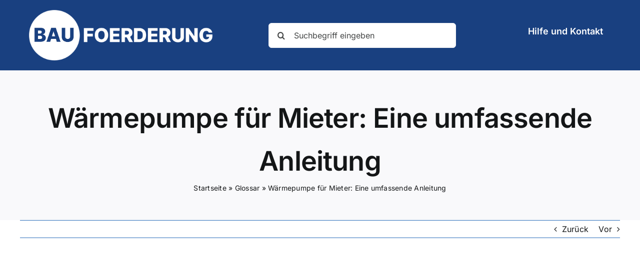

--- FILE ---
content_type: text/html; charset=utf-8
request_url: https://www.google.com/recaptcha/api2/aframe
body_size: 267
content:
<!DOCTYPE HTML><html><head><meta http-equiv="content-type" content="text/html; charset=UTF-8"></head><body><script nonce="CPYzdv61UtrERb8BeUG-qg">/** Anti-fraud and anti-abuse applications only. See google.com/recaptcha */ try{var clients={'sodar':'https://pagead2.googlesyndication.com/pagead/sodar?'};window.addEventListener("message",function(a){try{if(a.source===window.parent){var b=JSON.parse(a.data);var c=clients[b['id']];if(c){var d=document.createElement('img');d.src=c+b['params']+'&rc='+(localStorage.getItem("rc::a")?sessionStorage.getItem("rc::b"):"");window.document.body.appendChild(d);sessionStorage.setItem("rc::e",parseInt(sessionStorage.getItem("rc::e")||0)+1);localStorage.setItem("rc::h",'1769530008109');}}}catch(b){}});window.parent.postMessage("_grecaptcha_ready", "*");}catch(b){}</script></body></html>